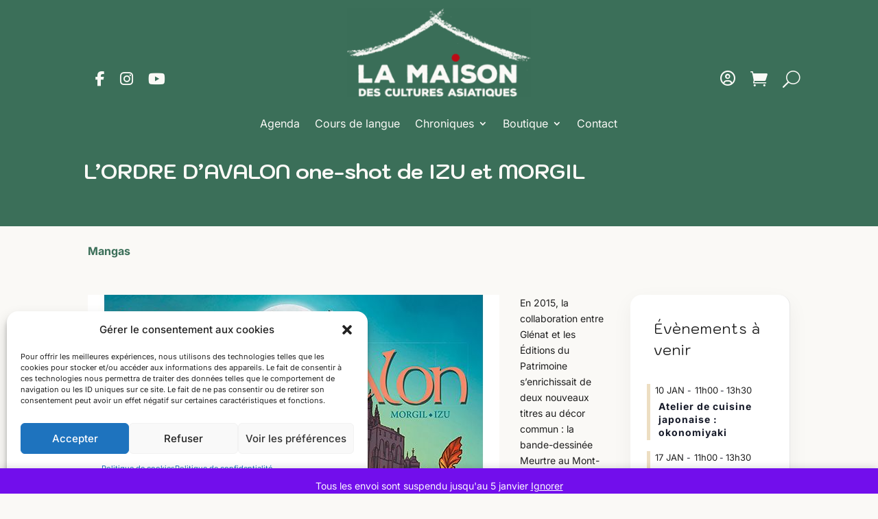

--- FILE ---
content_type: text/css
request_url: https://asiexpo.fr/wp-content/cache/wpfc-minified/q63uqkc1/hujj1.css
body_size: 2062
content:
:root {
--color-primary: #BC0A15;
--color-primary-hover: #d93a3a;
--color-secondary: #ffffff;
--color-button-hover: #F0F0F0;
--color-accent: #3B6F59;
--color-accent-hover: #4F8C70;
--color-bg: #FAF9F6;
--color-font: #1E1E1E;
} #page-container{
overflow-x: hidden;
}
body,
.et_pb_section {
background: var(--color-bg) !important;
}
.et_builder_inner_content {
background: var(--color-bg) !important;
}  .et_pb_button,
.tribe-events-widget-events-list__view-more-link {
transition: all 0.3s ease-out;
}
.et_pb_button:hover,
.tribe-events-widget-events-list__view-more-link:hover {
transform: scale(1.02);
}  @media only screen and (max-width: 980px) {
.mobile-columns .et_pb_column {
margin-bottom: 2.5em !important;
}
.mobile-columns .et_pb_section {
padding: 0 !important;
}
.mobile-columns .et_pb_column:last-of-type {
margin-bottom: 0 !important;
}
@media (max-width: 980px) {
.et_pb_section {
padding: 20px 0;
}
} .sidebar-categories {
display: none !important;
}
.mobile-filter {
display: block !important;
}
}
@media only screen and (min-width: 981px) {
.sidebar-categories {
display: block !important;
}
.mobile-filter {
display: none !important;
}
} .mobile-filer-div {
display: flex;
justify-content: space-between;
}
#toggle-filter,
#toggle-all {
background: var(--color-secondary) !important;
color: var(--color-font) !important;
padding: 10px 20px;
border: none;
border-radius: 8px;
box-shadow: 0 10px 30px rgba(0, 0, 0, 0.05);
cursor: pointer;
font-weight: bold;
}
#filter-content ul {
list-style: none;
display: flex;
gap: 1em;
flex-direction: row;
flex-wrap: wrap;
margin: 0;
padding: 0;
}
#filter-content ul li a {
background: var(--color-secondary) !important;
border: none;
border-radius: 8px;
box-shadow: 0 10px 30px rgba(0, 0, 0, 0.05);
padding: .5em 1em;
color: #1e1e1e !important;
transition: all 0.3s ease-out;
}  .tribe-events-widget-events-list__view-more.tribe-common-b1.tribe-common-b2--min-medium {
display: flex;
justify-content: center;
}
.tribe-events-widget-events-list__view-more.tribe-common-b1.tribe-common-b2--min-medium a {
color: var(--color-bg) !important;
padding: .3em 1em !important;
font-size: 16px !important;
font-family: 'Kodchasan', Helvetica, Arial, Lucida, sans-serif;
background-color: var(--color-primary) !important;
border-radius: 8px !important;
line-height: 1.7em !important;
font-weight: 500 !important;
transition: all 300ms ease 0ms !important;
}
.tribe-events-widget-events-list__view-more.tribe-common-b1.tribe-common-b2--min-medium a:hover {
background-color: var(--color-primary-hover) !important;
} .et_pb_widget_area.et_pb_widget_area_left.et_pb_bg_layout_light:not(.homeEvent) {
background: var(--color-secondary);
padding: 1.5rem;
border-radius: 16px;
box-shadow: 0 10px 30px rgba(0, 0, 0, 0.05);
}
.et_pb_widget_area.et_pb_widget_area_left.et_pb_bg_layout_light:not(.homeEvent) .tribe-events-widget-events-list__header-title.tribe-common-h6.tribe-common-h--alt {
font-family: 'Kodchasan', Helvetica, Arial, Lucida, sans-serif;
font-size: 1.3rem;
color: var(--color-font);
background: none;
}
.et_pb_widget_area.et_pb_widget_area_left.et_pb_bg_layout_light:not(.homeEvent) .tribe-events-widget-events-list__event-datetime-wrapper {
display: flex !important;
align-items: center;
}
.et_pb_widget_area.et_pb_widget_area_left.et_pb_bg_layout_light:not(.homeEvent) .tribe-events-widget-events-list__event-datetime-wrapper span {
font-size: 13px !important;
color: var(--color-font) !important;
font-weight: normal !important;
}
.et_pb_widget_area.et_pb_widget_area_left.et_pb_bg_layout_light:not(.homeEvent) .tribe-events-widget .tribe-events-widget-events-list__event-date-tag-datetime {
display: block !important;
}
.et_pb_widget_area.et_pb_widget_area_left.et_pb_bg_layout_light:not(.homeEvent) .tribe-events-widget-events-list__event-date-tag-datetime:after {
content: '-';
margin-right: 5px;
background: none !important;
}
.et_pb_widget_area.et_pb_widget_area_left.et_pb_bg_layout_light:not(.homeEvent) .tribe-common-g-row.tribe-events-widget-events-list__event-row {
transition: border-left-width 0.3s ease;
}
.et_pb_widget_area.et_pb_widget_area_left.et_pb_bg_layout_light:not(.homeEvent) .tribe-common-g-row.tribe-events-widget-events-list__event-row:hover {
border-left-width: 20px !important;
}
.et_pb_widget_area.et_pb_widget_area_left.et_pb_bg_layout_light:not(.homeEvent) .tribe-events-widget-events-list__event-row {
padding: 0 0.5em
}
.et_pb_widget_area.et_pb_widget_area_left.et_pb_bg_layout_light:not(.homeEvent) .tribe-events-widget-events-list__event-date-tag-datetime {
border: none !important;
} .sidebar-categories {
background: var(--color-secondary);
padding: 1.5rem;
border-radius: 16px;
box-shadow: 0 10px 30px rgba(0, 0, 0, 0.05);
font-family: "Segoe UI", sans-serif;
}
.sidebar-categories h3 {
margin-bottom: 1rem;
font-size: 1.3rem;
color: var(--color-font);
}
.sidebar-categories ul {
list-style: none;
padding: 0;
margin: 0;
}
.sidebar-categories li {
border-bottom: 1px solid #ccc;
padding: 0.5rem 0;
}
.sidebar-categories li:last-child {
border-bottom: none;
}
.sidebar-categories a {
text-transform: capitalize;
text-decoration: none;
color: var(--color-font) !important;
font-size: 1rem;
transition: color 0.2s;
}
.sidebar-categories a:hover {
color: var(--color-accent) !important;
} .articles-grid {
display: grid;
grid-template-columns: repeat(auto-fit, minmax(300px, 1fr));
gap: 2rem;
margin: 2rem 0;
}
.articles-grid h2 {
margin-bottom: 10px;
} .pagination-wrapper {
display: flex;
justify-content: center;
align-items: center;
gap: 0.5rem;
flex-wrap: wrap;
margin: 2rem auto;
}
.pagination-wrapper a,
.pagination-wrapper span {
font-size: 1.1rem;
padding: 0.7rem 1.2rem;
border-radius: 8px;
box-shadow: 0 10px 30px rgba(0, 0, 0, 0.05);
text-decoration: none;
font-weight: bold;
transition: 0.2s;
}
.pagination-wrapper a {
background-color: var(--color-secondary);
color: #1E1E1E;
}
.pagination-wrapper a:hover {
background-color: var(--color-button-hover);
}
.pagination-wrapper span {
background-color: #9DBF9E;
color: #FAF9F6;
} .mobile_menu_bar:before {
transition: color 0.3s ease;
} .menu-icons-group {
display: flex;
align-items: center;
gap: 1rem;
} .et_pb_sticky--top .et_pb_row--with-menu {
box-shadow: 0 4px 12px rgba(0,0,0,0.08);
border-bottom: 1px solid rgba(0,0,0,0.1);
} #et_mobile_nav_menu .mobile_nav.opened .mobile_menu_bar::before,
.et_pb_module.et_pb_menu .et_mobile_nav_menu .mobile_nav.opened .mobile_menu_bar::before {
content: '\4d';
} ul.et_mobile_menu li.menu-item-has-children .mobile-toggle,
ul.et_mobile_menu li.page_item_has_children .mobile-toggle,
.et-db #et-boc .et-l ul.et_mobile_menu li.menu-item-has-children .mobile-toggle,
.et-db #et-boc .et-l ul.et_mobile_menu li.page_item_has_children .mobile-toggle {
width: 44px;
height: 100%;
padding: 0px !important;
max-height: 44px;
border: none;
position: absolute;
right: 0px;
top: 0px;
z-index: 999;
background-color: transparent;
} ul.et_mobile_menu>li.menu-item-has-children,
ul.et_mobile_menu>li.page_item_has_children,
ul.et_mobile_menu>li.menu-item-has-children .sub-menu li.menu-item-has-children,
.et-db #et-boc .et-l ul.et_mobile_menu>li.menu-item-has-children,
.et-db #et-boc .et-l ul.et_mobile_menu>li.page_item_has_children,
.et-db #et-boc .et-l ul.et_mobile_menu>li.menu-item-has-children .sub-menu li.menu-item-has-children {
position: relative;
} .et_mobile_menu .menu-item-has-children>a,
.et-db #et-boc .et-l .et_mobile_menu .menu-item-has-children>a {
background-color: transparent;
} ul.et_mobile_menu .menu-item-has-children .sub-menu,
#main-header ul.et_mobile_menu .menu-item-has-children .sub-menu,
.et-db #et-boc .et-l ul.et_mobile_menu .menu-item-has-children .sub-menu,
.et-db #main-header ul.et_mobile_menu .menu-item-has-children .sub-menu {
display: none !important;
visibility: hidden !important;
} ul.et_mobile_menu .menu-item-has-children .sub-menu.visible,
#main-header ul.et_mobile_menu .menu-item-has-children .sub-menu.visible,
.et-db #et-boc .et-l ul.et_mobile_menu .menu-item-has-children .sub-menu.visible,
.et-db #main-header ul.et_mobile_menu .menu-item-has-children .sub-menu.visible {
display: block !important;
visibility: visible !important;
} ul.et_mobile_menu li.menu-item-has-children .mobile-toggle,
.et-db #et-boc .et-l ul.et_mobile_menu li.menu-item-has-children .mobile-toggle {
text-align: center;
opacity: 1;
} ul.et_mobile_menu li.menu-item-has-children .mobile-toggle::after,
.et-db #et-boc .et-l ul.et_mobile_menu li.menu-item-has-children .mobile-toggle::after {
top: 10px;
position: relative;
font-family: "ETModules";
content: '\33';
color: #BC0A15;
background: #FAF9F6;
border-radius: 50%;
padding: 3px;
} ul.et_mobile_menu li.menu-item-has-children.dt-open>.mobile-toggle::after,
.et-db #et-boc .et-l ul.et_mobile_menu li.menu-item-has-children.dt-open>.mobile-toggle::after {
content: '\32';
} .et_pb_menu_0.et_pb_menu .et_mobile_menu:after {
position: absolute;
right: 5%;
margin-left: -20px;
top: -14px;
width: 0;
height: 0;
content: '';
border-left: 20px solid transparent;
border-right: 20px solid transparent;
border-bottom: 20px solid #ffffff;
} .mobile_menu_bar {
position: relative;
display: block;
bottom: 10px;
line-height: 0;
} .et_pb_menu_0.et_pb_menu .et_mobile_menu,
.et_pb_menu_0.et_pb_menu .et_mobile_menu ul {
background-color: #ffffff!important;
border-radius: 10px;
} .hero-section {
padding-top: 220px !important;
background: var(--color-accent) !important;
}
@media only screen and (max-width: 980px) {
.hero-section {
padding-top: 120px !important;
}
}
@media only screen and (max-width: 767px) {
.hero-section {
padding-top: 110px !important;
}
} #main-content > .woocommerce-notices-wrapper [role="alert"] {
padding-top: 250px !important;
margin: 0 !important;
background: var(--color-accent) !important;
}
#main-content > .woocommerce-notices-wrapper [role="alert"]:not(:has(ul)) {
display: flex;
flex-direction: row;
justify-content: space-between;
align-items: center;
}
#main-content > .woocommerce-notices-wrapper [role="alert"] li {
display: flex;
flex-direction: row;
justify-content: space-between;
align-items: center;
}
@media only screen and (max-width: 980px) {
#main-content > .woocommerce-notices-wrapper [role="alert"] {
padding-top: 130px !important;
}
}
@media only screen and (max-width: 980px) {
#main-content > .woocommerce-notices-wrapper [role="alert"] {
padding-top: 120px !important
}
}